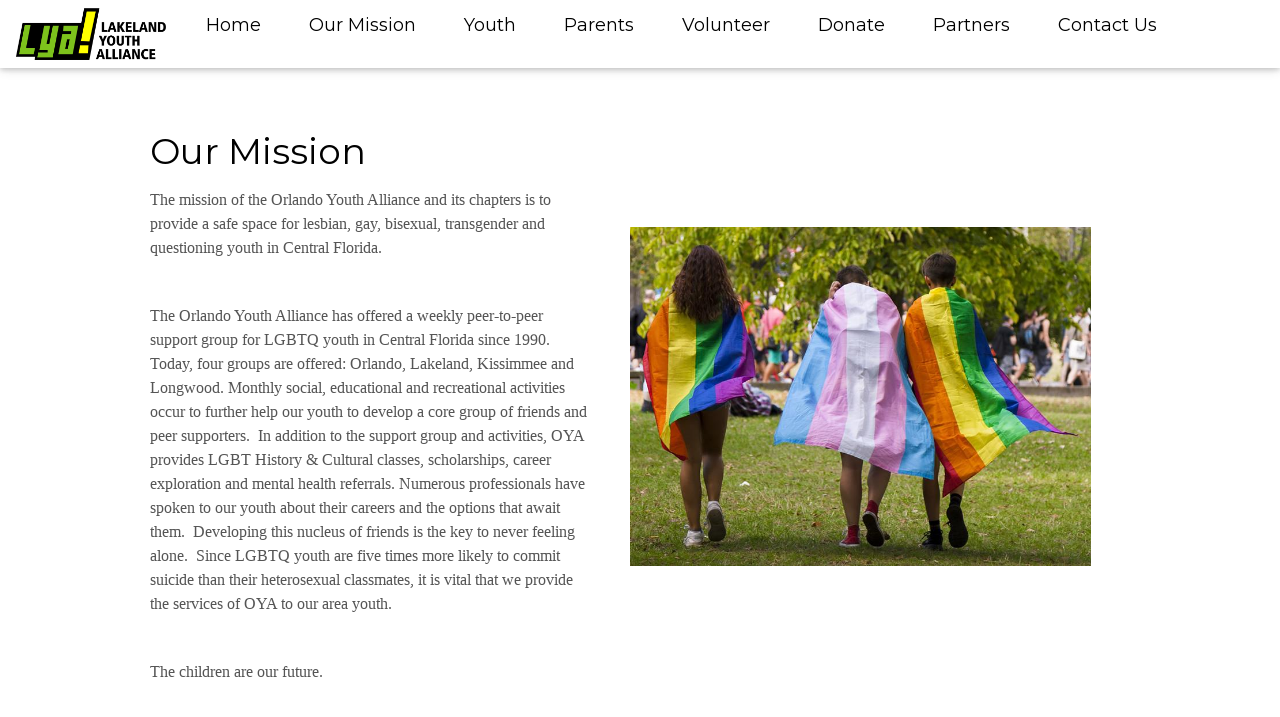

--- FILE ---
content_type: text/html; charset=utf-8
request_url: https://lakelandyouthalliance.org/Mission
body_size: 9370
content:


<!DOCTYPE html>

<html lang="en">
<head><meta charset="utf-8" /><meta name="viewport" content="width=device-width, initial-scale=1.0" /><title>
	ORLANDO YOUTH ALLIANCE
</title>
    <!--- w3.css downloaded 7/7/2021  https://www.w3schools.com/w3css/4/w3.css --->
    <link rel="stylesheet" href="Content/css/w3.css" /><link rel="stylesheet" href="https://fonts.googleapis.com/css?family=Lato" /><link rel="stylesheet" href="https://fonts.googleapis.com/css?family=Montserrat" /><link rel="stylesheet" href="Content/css/style.css?v=1" />
    <script src="https://kit.fontawesome.com/79b5d4be82.js" crossorigin="anonymous"></script>
</head>
<body>
    <form method="post" action="./Mission?id=1" id="ctl01">
<div class="aspNetHidden">
<input type="hidden" name="__EVENTTARGET" id="__EVENTTARGET" value="" />
<input type="hidden" name="__EVENTARGUMENT" id="__EVENTARGUMENT" value="" />
<input type="hidden" name="__VIEWSTATE" id="__VIEWSTATE" value="h45DBThJTm121kWIqmkCcTR7WrhW6RX6OC3SRP0rz3OONBW6gDm9GLguZnSlg4Gw56BmUiXPmVAkkpfZwAjZCk8mJQCaTwyD8vOLIVQZZS9EPToZuLxFdAe7maDLabUCi6K4jJJTiD3D12U8UaIpJE5sFotkrRFOZFLKB1HOWAFAEHoYsRA8cknMX27up2YINGObqA/InSbrox3GxgNZWvO1xQaULPQUOlI2eDO1ZsM2tOtb1kmLE5gpwnR0lQc6jKP2qkyQmfKiYycJ//B9drVgfUpUxcMP6rtC/i8KoZNIs+55uYezz4/cuisk29Hh8PwnTBVnpFH7hyjokx9SYZpw3UX+LvyvZcVXCWZYB4fFboZ9hPsUwOdNTmFtI01JsB7XUT0ja2M5IZ98F845miWbhEFDAH5kEcQkZ3TwjwS3bh/mXiQE06+nKTf5SC5ebMkYDtnNAOsI11dkIC/NLUmP0dRyQ29Z/bHwE/cRu+m6sBj4bZUYsMlPIAUa7TvKc2RI31rK3/8kEu5HKFfI1WhWJgu8GWZIsBFbJAqPAUyDb+JTXE5DHJhkQqL/o4llscYJNqqMi6Fi0nC5EMzVzUVt5FTV5zg06ShO9rUnlBxkSLfokx9/fri/7PhFs2z3CEhPz5Cd0ypYlukZpengbNZmIqlrST1txZrAqxCrMQYNQPH4ARMoafdCVHfVuuPspWCPgxM2HB25JTYsoFsvTJt5w/BmEN/touX39NE8oANAsm4LV5DH2qApqXru5dqBSBfa+AaWWUaEZRybwwHDa1SWZjA//cEOOPShviXnRmqatFvxPdJY2N3Vv2SJQksBhO24LboqM9fDOm9WqbJjrbGw/XmXQoemhD3/QuD1cGAOVh+TOVK2bFZGoSIoIM1dHex0Z2jTnrlvR0fWzFcNw0NUhDEonua6fWGboCYuolqEkZrawOoxc2aq0MLh4mTgv5/uAEeTzCibw803AklUBsGgE1X85+TbwkWPB7xRKQ/D759HRMnkwuePd28g1fb5X1GlIptSo0RsJiB8wbC+jmA44ek0CjIYAMrrTcXbjTQFshKbBuGQWxEo59qIvD66zHx7N0b7XYa8JgajoMtnSxmOZC8TF4qNfx0Wr7tinrOHH8QQKC6V2DAGbMoFXzacgTgMPuvJGOoQL6njrOx0p1aSvWQfqnOoCh/fAngi2SIWH3IClfYA6E+dKvh4XggOcSMhNdkJewxlrjcPQXmLCQVI3IMZgyeJH3+bBZ4Vt5ps4njQVbvRqDTRQklx2X+hOskUesGvcZP/kBMzO97jb5m6bIDtSwXb2uVTjwO3gOXiHoCfwctP5CPx/3Sg2nPPbfGTSqRIIPlKkbdjyGee4RF641ju4ERgnpeNqq7uHj59Ic1Ia7luoKm16PPmlRI+ApNKb6QL2TAxVnM7tKzwwScw1yEehbJvB6G78qtsx6SbNkqy8mLI95dQeS/[base64]/z/bLV+hgFSHkzP7ypwG3hvTOX5Q02W/p1SHYwGzSReg+Akf5w5DCJZHCK7PrSK5uo19CtntzjbSKqeQ5i2OmwpSTF7JnNaDxPtuNMT7DDaT4+t2e6YJI2Hu5VH29EATsrLk6hVWlThnY7lsQFC7ZK7H8XUfmTalBBx5Kp7LmNlcAlvjcy2tRY7xeGay2m5GfId2o/e6tclLIQaa+RROvFOMMvFOMKz0DKpfRrYKHaNAtvx2/AEUcZaA439y4yptpvqPVY6K8XQ4T9R3+Nq0ZRnGSSVY0jrLfmSuxXf7XgZ0tcjH/Evd4NAC+uJ1WG/c8YEIEBX85j6H/9x0CH/0HQqKAilt6+iWymas4Yw/S+qQtH6Ly39iD01wIQOz/kAQ0kqdT+cBjEzRi1THUgLMs/[base64]/3ZnTvU5Ua2+TQy67/CqM5ep6sYFvaCy2FLxscXAbw76rBkdsmvy3Cn2YEKZIMpPucVlF81IUwOXSWo4OC6WPnli2U5JQj7eYub71nW2StEqLOgx/zO3Z1GfqtgWMjGgkA9hLCysIidKp9OOXSl9Y6/2QyeMf9hTV0NrTjuxA/zrNScttng+60qaiIlPL1YjqOOpzd3qgUojHwsTdutFi/3zTH3CZC3G0SYq4YBWU/E2hbGty2hLL2UgtlyfkUd02iClKpiNzsK2XvpiTnYjWaL/XVtcxaoe98TNVfQTuueYl58aWOjktyb4cmavsnEKQU56O6Rm5drhCHKqHAKBno3Re4PqJdbyFrIuxGE3w2+58MdYIc6EP8rS90n0zYN75LA0QSiOMCxFS6Ux/8xWIMWlYfmBsP7hONrn03imIP8xFmy6rhRhbPYhH3QXRh7KSO2GPc4RTS6hS2jzcCC4mmNg/aCb1DxlRA15CCZWVcOB3/zbUVghdjexC79LdLsx+W418q/twW3PqmaOHyz5/ltofdJPXZAsm4mbkwhY86PWYiw2419iTF5RIR0QG4zmkG3+cChoug6fABZLu1aIlxEdk4jimrdlKaXbtlOTUTl5xJbMlPdoGEJxarwkA5llJjELzw3wSZn3rVFDx2FjfNve0MW0Z/mdeL+8ospQJeRGmTmTj+mYty79tLMmikvkZKLz34oxmNtlVeZ3tUA0AJ4iLjaAMED514uM3hzsJGusJZ0uQxVhHsRgEMfr1JBdgThDQNNTVAeI2CzCHEJJ75Km52zBipjBc6VwsU9/shzwRrC21w2DJ9xWUEFxjXN3+DbF6vEwY7UEnW6OOLQggY57IqWKOhwCttyroQI+K0y6EXC0JM8L1GNrTmLL5F3yOgZhOHLu5zmkk8nbS7uoidvzJ+AHTsIdPJzwbqrCGafJbjtEANSc4CqJiRlYqLcsqplMgWaWqsnq3/yS5HzGzE9SCiMTD68KoYhfXfPnnf+bVrLjbC0dLtyptKGr+zQ54l6oJDfIcsl4RWDa9+90PkHY1ghjudNaRjYHrcnwoWR7sMSyE3SbDVaY9gu9/yUm0SZ4zMsChiTWSNDZ1pMG/IbW19QZkY4plvWngRMYcmOuSR/wNWaoNOQJNUCbs1VGtNiQ46Kahk7zjEOmqwyq6vKcAmEE3uQcEoxS44383gbDqbbQ8+gq+vodfpfqdJ3jj77x5+cm1zS51UQO+jDP/lY7b4Xx69rkuOKFFXYxrVlLIfxt6pWEeFKZclYpse6WYm769rfqlV+JbrLSqQBvBaXVInEO7XSzhxx1aqnMReNcT0J5KX7Ga+C1/UdYK0647NDWCHiCSYQHqJDF+qqOXJn+ZmU/jMkDwc5R7UcI6GSIKrUP/Uz6TtNEIWFP+WVqkCfthUxz41c77TjepdKxRItMiPQFCktLZj/n8JgXQGMqAwySaHrGIofSVl3gdC1N0EioJID+ePz4B0xip/pMR0iAaQQhKc4oawfSV9HRIjOaw/Y6tgSEXDzuawjovthc/ufGuavkc8BWNt09i9VtICFkw5iEBj/1sabrTCphpc/2KFjKp312W9phgiO821h91yZLcKWwT1Nxf+NXvxWVl+jT06Jv4rTZbCGfL5eNIkaH72oOTsrvhk0iTgTFOAvAa8mhhgTQ+5sGjljtHuSuj9zlOduTASktjM9z+BT6tBf148J7Xge4dxwdiHF3fsuDw4SN90I7mjx23i41GyQx/T822TOk4GiEf4l7f7AYHpd2MS06iOLXTj8bCQMcpL26sneBvRvAZgPOZEX2nPVtYKRoRt7T/sjc27D2UUIv6QYECOLNJ+CHCGS6IMikrC+/QIBx+gTs7lp6UoZbEFd28dGadN5LnEHRW3cRJUjIPEHTpr1ZAV8kCZe4VcJXoKV5BIWjnKnMJBpaUk+/Lv8/AIOi//4sCanr9HdfzJim4Glaf15In+RqRdjsPG3tsl1LyMFd1OUhiefgMf66SeKdvo/JObQf/ipze7xyxPeNAo+zSSulo6LztB7MBWUNTCSQjrUvcNfpKyyh1/DTr/58pyyPG8Grtwt3NnmYfb7SQs1p+DQ6nuHyMbI1rGDzNUnCQQ13sPF8L+EjGYK/0NQjEnzloKjfRjvk9d0QuB3Ai1YJCOCWtiDx0UiYlKnA6Pg6IiPc5G+exdMmbiS3O4aabfZ2kEkL+Ye9AGfbOSAZKENJ1otaTEGjoYajCZ6OJzlLXPTIs0l0uOtXQqrBdjZ5jD5jK4eUN/qwTIEO2zPhx8qXrdlRN/XzihDMJdfyUOYz9YbizZFTE93ZgbWStVwhGVrbSSqZpS1+iT/Q6IXPGhGDoHV+4X/[base64]/sf0BAeeu+Ocw2et59s6jKkXEcCRHx22QOhB8qKMncrVmC2QwYjWqF7Q2WLLO8ej9ahmeJfSRbHpUh83LsXpirUx4bvmvh9DywDSLm8TcZZ2whDUrwsZ8n/bih1c6Bdl+vSOOfDoCRhBOYVUw772jJiVvRRyT2cfkVlngCDEIbgfex81nY0JAi4OmYQl+vPLCPhtkJw9Hb582xBOZg6lJ/AAr6wo9Hv8sGJY54lQkpoH3JSjIfRDmMcTUJ0rUN4/tdj9u7g87KA0nBxQsjjUwGQ61jYSnCisZ/zjR0O/[base64]/4mz+MgaRWD39TFHZbybD2yz16npOUYFYI9jdH2eJmkACS4UCtFHB4Y9vIq3jvdhqz3tiRTEu3xsedc7N/DlcKQJmbCf1Y+Tg2SrI4w0C2oWDr0LQUhLQUk638UkbllpibRFWcJlR5A49T0xPX4GaL0RBh3teL9GmDY/PV6v3XKezKzah7fy+buUiojZ6NC4DvGpZNKlz4HrcGBZY7MH1HRJsyMmdDYB4EwnaPXutB0LieIsxoZQZgUeOEJ7OyTZdLslkhsxLykrGcDVbHhpQ7rwrzWW5R6RVgXa5LSl16ZZj2VcpqeFh0EvnsbcTgMcxvkxRdYU2DkJ3wXbZMtH/Em136t2B6VgqvZQAyPTJPPJrBBmxXkmWDYVSFr/bTYGvD5ntvoxculXvmHn1zYOGxNky0RSn71mv41usaV/e1CTamqPBMBxWFz162dV76PLnJQCH9URjhToxb4n2d7xB0GNecp6PzG8DBYXzsedxovlAW5C3SRbEXa5o1ZdcpL54MI6pK09k7fsF3PuWi0B8WZq+ItIvaoYTw7lDnBlx0iCCs3Wddza7w83Ls/Oatd8foFjdMbBafj8VK/qqItDmSDmmFwi2h0UogF29BWYbce+sOGLv/FbthaDIPEruFhAHw/dx6L78P3W3tOzh1dMO6ad1wyrySZ+Sbau6IB+fdI8f0wK/1qoZF7h+97XGEtJJZYeOdSxEA3/KW0UU9yYJG8B+bJRvoYQQaAv2IUMM5d2B+F8lQt5OFb3nT+Bv4EE0ZGz2/9HssUXh9MeuP/[base64]" />
</div>

<script type="text/javascript">
//<![CDATA[
var theForm = document.forms['ctl01'];
if (!theForm) {
    theForm = document.ctl01;
}
function __doPostBack(eventTarget, eventArgument) {
    if (!theForm.onsubmit || (theForm.onsubmit() != false)) {
        theForm.__EVENTTARGET.value = eventTarget;
        theForm.__EVENTARGUMENT.value = eventArgument;
        theForm.submit();
    }
}
//]]>
</script>


<script src="/WebResource.axd?d=pynGkmcFUV13He1Qd6_TZMay07xlM9eF7FNuV6B_E267FVHGGDNVlqVxU8kZIzwhS9r8AWeBW6zhfn8rI8A30g2&amp;t=638901274312636832" type="text/javascript"></script>


<script src="Scripts/WebForms/MsAjax/MicrosoftAjax.js" type="text/javascript"></script>
<script src="Scripts/WebForms/MsAjax/MicrosoftAjaxWebForms.js" type="text/javascript"></script>
<div class="aspNetHidden">

	<input type="hidden" name="__VIEWSTATEGENERATOR" id="__VIEWSTATEGENERATOR" value="C0D1CBB7" />
</div>
        <script type="text/javascript">
//<![CDATA[
Sys.WebForms.PageRequestManager._initialize('ctl00$ctl09', 'ctl01', [], [], [], 90, 'ctl00');
//]]>
</script>

        <!-- Navbar -->
        <div class="w3-top" style="z-index: 99;">
            <div class="w3-bar w3-white w3-card w3-left-align w3-large">
            <a class="w3-bar-item w3-button w3-hide-medium w3-hide-large w3-right w3-padding-large w3-hover-blue w3-large w3-amber" href="javascript:void(0);" onclick="myFunction()" title="Toggle Navigation Menu"><i class="fa fa-bars"></i></a>
            <a id="NavHomeLink" class="w3-bar-item w3-button w3-hover-light-green" href="https://seminoleyouthalliance.org"><img id="HeaderLogo" src="Content/images/LYAFooterLogo.gif" style="width:150px;" /></a>
            
                    
                     <a id="StandardMenu_NavLink_0" Class="w3-bar-item w3-button w3-hide-small w3-padding-large w3-hover-light-green" href="ContentPage.aspx?id=34">Home</a>
                
                     <a id="StandardMenu_NavLink_1" Class="w3-bar-item w3-button w3-hide-small w3-padding-large w3-hover-light-green" href="Mission">Our Mission</a>
                
                     <a id="StandardMenu_NavLink_2" Class="w3-bar-item w3-button w3-hide-small w3-padding-large w3-hover-light-green" href="Youth">Youth</a>
                
                     <a id="StandardMenu_NavLink_3" Class="w3-bar-item w3-button w3-hide-small w3-padding-large w3-hover-light-green" href="Parents">Parents</a>
                
                     <a id="StandardMenu_NavLink_4" Class="w3-bar-item w3-button w3-hide-small w3-padding-large w3-hover-light-green" href="Volunteer">Volunteer</a>
                
                     <a id="StandardMenu_NavLink_5" Class="w3-bar-item w3-button w3-hide-small w3-padding-large w3-hover-light-green" href="ContentPage.aspx?id=8">Donate</a>
                
                     <a id="StandardMenu_NavLink_6" Class="w3-bar-item w3-button w3-hide-small w3-padding-large w3-hover-light-green" href="ContentPage.aspx?id=32">Partners</a>
                
                     <a id="StandardMenu_NavLink_7" Class="w3-bar-item w3-button w3-hide-small w3-padding-large w3-hover-light-green" href="Contact">Contact Us</a>
                
                
          </div>
          <!-- Navbar on small screens -->
          <div id="navMobile" class="w3-bar-block w3-white w3-hide w3-hide-large w3-hide-medium w3-large">
            
                    
                    <a id="MobileMenu_NavLink_0" class="w3-bar-item w3-button w3-padding-large" href="ContentPage.aspx?id=34">Home</a>
                
                    <a id="MobileMenu_NavLink_1" class="w3-bar-item w3-button w3-padding-large" href="ContentPage.aspx?id=1">Our Mission</a>
                
                    <a id="MobileMenu_NavLink_2" class="w3-bar-item w3-button w3-padding-large" href="ContentPage.aspx?id=2">Youth</a>
                
                    <a id="MobileMenu_NavLink_3" class="w3-bar-item w3-button w3-padding-large" href="ContentPage.aspx?id=3">Parents</a>
                
                    <a id="MobileMenu_NavLink_4" class="w3-bar-item w3-button w3-padding-large" href="ContentPage.aspx?id=4">Volunteer</a>
                
                    <a id="MobileMenu_NavLink_5" class="w3-bar-item w3-button w3-padding-large" href="ContentPage.aspx?id=8">Donate</a>
                
                    <a id="MobileMenu_NavLink_6" class="w3-bar-item w3-button w3-padding-large" href="ContentPage.aspx?id=32">Partners</a>
                
                    <a id="MobileMenu_NavLink_7" class="w3-bar-item w3-button w3-padding-large" href="ContentPage.aspx?id=9">Contact Us</a>
                
                
          </div>
        </div>
        <div class="container body-content">
            

<!-- OUR MISSION GRID  -->
<div class="w3-row-padding w3-padding-64 w3-container" style="background-color: white; margin-top:50px;">
  <div class="w3-content">
    <div class="">
        <h1><span id="MainContent_ContentTitle">Our Mission</span></h1>
        <div id="MainContent_CodeBlockHeader"></div>
        <div id="PageContentBlock" class="PageContent">
            <img id="MainContent_ContentImage" class="ContentImage" src="ImageHandler.ashx?id=1" />
            <span id="MainContent_PageContent" class="PageContent"><p style="box-sizing: border-box; margin: 0px 0px 10px; color: #555555; font-family: 'Open Sans'; font-size: 14px; background-color: #ffffff;"><span style="font-family: georgia, palatino, serif; font-size: 12pt;">The mission of the Orlando Youth Alliance and its chapters is to provide a safe space for lesbian, gay, bisexual, transgender and questioning youth in Central Florida.&nbsp;</span></p>
<p style="box-sizing: border-box; margin: 0px 0px 10px; color: #555555; font-family: 'Open Sans'; font-size: 14px; background-color: #ffffff;"><span style="font-family: georgia, palatino, serif; font-size: 12pt;">&nbsp;</span></p>
<p style="box-sizing: border-box; margin: 0px 0px 10px; color: #555555; font-family: 'Open Sans'; font-size: 14px; background-color: #ffffff;"><span style="font-family: georgia, palatino, serif; font-size: 12pt;">The Orlando Youth Alliance has offered a weekly peer-to-peer support group for LGBTQ youth in Central Florida since 1990.&nbsp; Today, four groups are offered: Orlando, Lakeland, Kissimmee and Longwood. Monthly social, educational and recreational activities occur to further help our youth to develop a core group of friends and peer supporters.&nbsp; In addition to the support group and activities, OYA provides LGBT History &amp; Cultural classes, scholarships, career exploration and mental health referrals. Numerous professionals have spoken to our youth about their careers and the options that await them.&nbsp; Developing this nucleus of friends is the key to never feeling alone.&nbsp; Since LGBTQ youth are five times more likely to commit suicide than their heterosexual classmates, it is vital that we provide the services of OYA to our area youth.&nbsp;</span></p>
<p style="box-sizing: border-box; margin: 0px 0px 10px; color: #555555; font-family: 'Open Sans'; font-size: 14px; background-color: #ffffff;"><span style="font-family: georgia, palatino, serif; font-size: 12pt;">&nbsp;</span></p>
<p style="box-sizing: border-box; margin: 0px 0px 10px; color: #555555; font-family: 'Open Sans'; font-size: 14px; background-color: #ffffff;"><span style="font-family: georgia, palatino, serif; font-size: 12pt;">The children are our future.</span></p>
<p style="box-sizing: border-box; margin: 0px 0px 10px; color: #555555; font-family: 'Open Sans'; font-size: 14px; background-color: #ffffff;"><span style="font-family: georgia, palatino, serif; font-size: 12pt;">&nbsp;</span></p></span>
        </div>
        <div id="MainContent_CodeBlockFooter"></div>
    </div>
  </div>
</div>

<!-- FULL WIDTH GRID  -->





            <!-- Footer -->
            <footer class="w3-container w3-padding-8 w3-center">  
              <!-- FULL WIDTH GRID  -->
              <div class="w3-container w3-left-align" style="background-color: lightgray; font-weight: bold;">
                <div class="w3-content">
                    <div class="w3-quarter w3-padding-32">
                        <img id="FooterLogo" src="Content/images/LYAFooterLogo.gif" style="width:200px;" />
                    </div>
                    <div class="w3-quarter w3-padding-16">
                        <div class="w3-padding" style="text-decoration: none; w3-hover-opacity">
                             <a href="/" style="text-decoration:none;">Home Page</a>
                        </div>
                        
                                <div>
                                    
                                <div class="w3-padding">
                                    <a id="FooterLinksColumn1_HyperLink1_0" class="w3-hover-opacity" href="Counselors" style="text-decoration: none;">Counselors & Psychologists</a>
                                </div>
                            
                                <div class="w3-padding">
                                    <a id="FooterLinksColumn1_HyperLink1_1" class="w3-hover-opacity" href="Join" style="text-decoration: none;">Join Today</a>
                                </div>
                            
                                <div class="w3-padding">
                                    <a id="FooterLinksColumn1_HyperLink1_2" class="w3-hover-opacity" href="ContentPage.aspx?id=27" style="text-decoration: none;">Meetings & Events</a>
                                </div>
                            
                                <div class="w3-padding">
                                    <a id="FooterLinksColumn1_HyperLink1_3" class="w3-hover-opacity" href="Partners" style="text-decoration: none;">Partners</a>
                                </div>
                            
                                <div class="w3-padding">
                                    <a id="FooterLinksColumn1_HyperLink1_4" class="w3-hover-opacity" href="Resources" style="text-decoration: none;">Resources</a>
                                </div>
                            
                                </div>
                            
                    </div>
                    <div class="w3-quarter w3-padding-16">
                        
                                <div>
                                    
                                <div class="w3-padding">
                                    <a id="FooterLinksColumn2_FooterLink_0" class="w3-hover-opacity" href="ContentPage.aspx?id=31" style="text-decoration: none;">About Us</a>
                                </div>
                            
                                <div class="w3-padding">
                                    <a id="FooterLinksColumn2_FooterLink_1" class="w3-hover-opacity" href="Board" style="text-decoration: none;">Board of Directors</a>
                                </div>
                            
                                <div class="w3-padding">
                                    <a id="FooterLinksColumn2_FooterLink_2" class="w3-hover-opacity" href="Newsletters" style="text-decoration: none;">E-Newsletters / Annual Reports</a>
                                </div>
                            
                                <div class="w3-padding">
                                    <a id="FooterLinksColumn2_FooterLink_3" class="w3-hover-opacity" href="Grants" style="text-decoration: none;">Grants</a>
                                </div>
                            
                                <div class="w3-padding">
                                    <a id="FooterLinksColumn2_FooterLink_4" class="w3-hover-opacity" href="Scholarships" style="text-decoration: none;">Scholarships</a>
                                </div>
                            
                                    <div></div>
                                </div>
                            
                    </div>
                    <div class="w3-quarter w3-padding-16">
                            <div class="w3-xlarge w3-padding-32">
                            
                            <a target="_blank" href="https://www.facebook.com/orlandoyouthalliance">
                                <i class="fa-brands fa-facebook w3-hover-opacity"></i></a>
                            
                            <a target="_blank" data-social-url="" data-path-to-root="." 
                                class="bd-socialicon-66 bd-socialicon" 
                                href="https://www.instagram.com/OYA_CFL/">
                                <i class="fa fa-instagram w3-hover-opacity"></i></a>

                            <a target="_blank" href="https://www.linkedin.com/company/orlando-youth-alliance-inc/?trk=public_jobs_topcard_logo">
                                <span style="background-color:#0170AD; color:white; padding:8px;" class="w3-hover-opacity">
                                <i class="fa fa-linkedin"></i></span></a>
                        </div>
                    </div>
                </div>
              </div>
                <div style="display: block; clear: both; height:20px;"></div>
                  <div style="display: block; clear: both;">
                      &copy; 2026 Orlando Youth Alliance, Inc. <br />
                      Orlando Youth Alliance is a 501(c)(3) nonprofit organization.
                  </div>
                <div style="display: block; clear: both; height:20px;"></div>
            </footer>
        </div>
    </form>

    <script>
      // Used to toggle the menu on small screens when clicking on the menu button
      function myFunction() {
        var x = document.getElementById("navMobile");
        if (x.className.indexOf("w3-show") == -1) {
          x.className += " w3-show";
        } else { 
          x.className = x.className.replace(" w3-show", "");
        }
      }
    </script>

</body>
</html>


--- FILE ---
content_type: text/css
request_url: https://lakelandyouthalliance.org/Content/css/style.css?v=1
body_size: 999
content:


body, h1, h2, h3, h4, h5, h6 {
    font-family: Lato, sans-serif;
     
}

.w3-bar, h1, button {
    font-family: "Montserrat", sans-serif
}

.fa-anchor, .fa-coffee {
    font-size: 200px;
    
}

/* Form Styles */

.formlabel {
    font-weight: 700;
    padding: 4%;
    float: left;
}

.homelogo:hover {
    opacity:80%;
    
}
 

.formInput {
    width: 100%;
    padding: 12px 20px;
    margin: 8px 0;
    display: inline-block;
    border: 1px solid #ccc;
    border-radius: 4px;
    box-sizing: border-box;
}

formInputSubmit {
    width: 100%;
    background-color: #4CAF50;
    color: white;
    padding: 14px 20px;
    margin: 8px 0;
    border: none;
    border-radius: 4px;
    cursor: pointer;
}
 
.agecheckblock {
    padding:2%;
    margin:0;
    
}
.agecheckelement {
    width: 30%;
}


/* Advertisement content */
AdImageContainer {
    display: flex;
    justify-content: center;
    align-items: center;
}

.AdImageBoxBlock {
    display: inline-block;
    width: 24%;
    min-width: 250px;
    margin: 2px;
}

.AdCustomImage {
    margin-top: 0;
    padding-top: 0;
    width: 100%;
    height: auto;
    min-width: 250px;
}
/* /Advertisement content */

.ContentImage {
    margin: 2%;
    padding: 2%;
    width: 90%;
    max-width: 500px;
    float: right;
    display: inline;
}

/*.PageContent::first-letter {
    font-size:25pt;
    font-family: Lato;
    color: red;
    display: block;
}*/


.PageContent::before {
    font-family: Lato;
    color: red;
    display:block;
}


.PageContent::after {
    color: red;
    font-family: Lato;
    display: block;
}



.boxblockcontainer {
    text-align: center;
    margin: auto;
    width: 100%;
    min-width: 400px;
    padding: 5px;
}

.boxblock {
    display: inline-block;
    width: 24%;
    height: 10%;
    min-width: 200px;
    margin: 2px;
    padding: 2%;
    text-align: center;
}

.headerlogolayer {
    width: 80%;
    z-index: 10;
    display: inline-block;
    position: relative;
    top: 0;
    left: 0;
    right: 0;
    background: rgba(255, 255, 255, 0.4);
}

.taglinelayer {
    background-color: yellow;
}

.headerlogolayerContent {
    width: 30%;
}

.AdBlockImage {
    height: 80px;
    width: 80px;
}

.ContentLayerLogo {
    max-width: 200px;
}

/* SOCIAL MEDIA ICONS */

.fa-facebook {
    background: #3B5998;
    color: white;
    padding: 10px;
}

.fa-twitter {
    background: #55ACEE;
    color: white;
    padding: 10px;
}

.fa-instagram {
    background: #000000;
    color: white;
    padding: 10px;
}


/* ERROR PAGES */

.error-code-container {
    width: 100%;
    margin-bottom: 10%;
}
 

.error-code {
    font-size: 100px;
    text-align: center;
    color: darkorange;
}

.error-block {
    width: 49%;
    float: left;
    padding: 3%;
    text-align: center;
}
.error-image-block {
    width: 49%;
    float: left;
    margin-left: 15px;
    margin-bottom: 50px;
}
.error-image {
    width:100%;
}

 